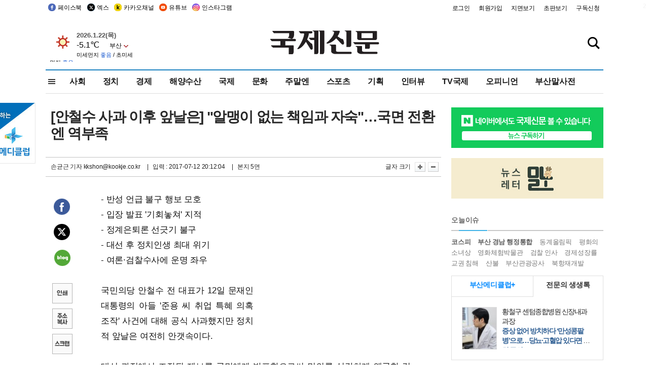

--- FILE ---
content_type: text/html
request_url: http://www.kookje.co.kr/news2011/asp/newsbody.asp?code=0100&key=20170713.22005201059
body_size: 78927
content:
<!DOCTYPE HTML PUBLIC "-//W3C//DTD HTML 4.01 Transitional//EN" "http://www.w3.org/TR/html4/loose.dtd">
<html>
<head>
<meta http-equiv="Content-Type" content="text/html; charset=euc-kr">
<meta http-equiv="Content-Type" content="text/html; charset=euc-kr">
<meta http-equiv="X-UA-Compatible" content="IE=edge,chrome=1">

<script type="text/javascript" src="/jquery/jquery-2.2.3.min.js"></script>
<script type="text/javascript" src="/comm/jquery-migrate-1.1.1.min.js"></script>
<script type="text/javascript" src="/jquery/jquery.cookie.js"></script>
<script type="text/javascript" src="/comm/main.js?v=202005"></script>
<link rel="stylesheet" type="text/css" href="/css/all2021.css?v=2.1" />


<link rel="stylesheet" type="text/css" href="/css/content.css?1016" />

<script>
$(document).ready(function() {
	//전체메뉴
	$(".allmn").click(function(){
		$("#nav_allview").css("display","block");
	});
	$(".aclose").click(function(){
		$("#nav_allview").css("display","none");
	});

});
</script>

<!-- Google tag (gtag.js) -->
<script async src="https://www.googletagmanager.com/gtag/js?id=G-PM54QC8NP5"></script>
<script>
  window.dataLayer = window.dataLayer || [];
  function gtag(){dataLayer.push(arguments);}
  gtag('js', new Date());

  gtag('config', 'G-PM54QC8NP5');
</script>

<meta property="fb:app_id" content="390349274672204"/>
<link rel="stylesheet" type="text/css" href="/css/content.css?v=1.2" />
<script type="text/javascript" src="https://101.livere.co.kr/B/passport/livere8_passport.js" charset="utf-8"></script>
<script src="https://apis.google.com/js/platform.js" async defer>
  {lang: 'ko'}
</script>

<script type="text/javascript">
<!--
function FLsubmit()
{
	var dj = document.forms.news_login
	if(dj.userid.value == "" ){
		alert("아이디를 입력하여 주십시오.")
		dj.userid.focus();
		return;
	}
	if(dj.password.value == "" ){
		alert("암호를 입력하여 주십시오.")
		dj.password.focus();
		return;
	}
	//document.hiddeframe.src='https://www.kookje.co.krkookje/admin/login_check.asp?userid='+dj.userid.value+'&password='+dj.password.value+'&flag=';
	dj.submit();
}
function check()
{
	var df = document.forms.news_commnetInsert
	if (df.comment.value==""){
		alert ("내용을 입력하여 주십시오.");
		df.comment.focus();
	}else if (df.comment.value.length < 10 ){
		alert ("내용은 10자 이상 입력해 주세요.");
		df.comment.focus();
	}else{
		df.submit();
	}
}
//인쇄
function SendPrint(nkey,ncode){
	var pUrl,pWindow;
	pUrl =  "/news2011/asp/news_print.asp?code=" + ncode + "&key=" + nkey;
	pWindow = window.open(pUrl, "winPrint", "left=0,top=0,width=700px,scrollbars=1,resizable=1");
	pWindow.focus();
}
//기사스크랩
function newsScrap(){
	
		alert("로그인 후 이용하여 주십시오.")
		location.href="/kookje/admin/login.asp";
		return;
	
}
function win_YK(filename,winhow) 
{
	
}

function sendTwitter(stitle, surl) { 
	var wp = window.open("https://twitter.com/intent/tweet?text="+encodeURI(stitle)+"&url="+encodeURIComponent(encodeURI(surl)),'twitter',''); 
	if(wp) { 
		wp.focus(); 
	}
} 
/*
function sendTwitter(stitle, surl) { 

	var wp = window.open("http://twitter.com/home?status="+encodeURIComponent(stitle)+" "+encodeURIComponent(surl),'twitter',''); 
	if(wp) { 
		wp.focus(); 
	} 
}*/
 
function sendFaceBook(stitle,surl) { 
	var wp = window.open("http://www.facebook.com/sharer.php?u="+encodeURIComponent(surl)+"&t="+encodeURIComponent(stitle),'facebook', 'width=600px,height=420px'); 
	if(wp) { 
		wp.focus(); 
	} 
} 

function sendNaver() {
	var naver_send_url = encodeURI(encodeURIComponent(_getArticleLink()));
	var naver_send_title = encodeURI(encodeURIComponent(_getArticleTitle()));
	var naver_shareURL = "https://share.naver.com/web/shareView.nhn?url=" + naver_send_url + "&title=" + naver_send_title;
	windowOpen (naver_shareURL, 600, 500, 0, 0, 'yes');
}


$(document).ready(function() {

	$(".fzoom").click(function() { //글자 확대 축소
		var $speech = $(".news_article");
		var currentSize = $speech.css("fontSize");	/* 폰트사이즈를 알아낸다. */
		var lineHeightSize = $speech.css("line-height");	/* line-height를 알아낸다. */
		var num = parseFloat(currentSize, 10);	/* parseFloat()은 숫자가 아니면 숫자가 아니라는 뜻의 NaN을 반환한다. */
		var line = parseFloat(lineHeightSize, 10);
		var unit = currentSize.slice(-2);	/* 끝에서부터 두자리의 문자를 가져온다. */
		var lineunit = lineHeightSize.slice(-2);

		if(this.id == "switcher-large"){
			if (num < 25){
				num += 2;
				line += 2;
			}
		} else if(this.id == "switcher-small") {
			if (num > 12){
				num -= 2;
				line -= 2;
			}
		}

		$speech.css("fontSize", num + unit);
		$speech.css("line-height", line + lineunit);

	});

	//좌측 퀵 공유 메뉴
	$(window).bind('scroll', function () {
			var articleH = $(".news_article").css('height');	
			var num = parseFloat(articleH, 10);
			if ($(window).scrollTop() < num && $(window).scrollTop() > 370) {
					$('.news_share_sns').addClass('fixed');
					$('.news_share_sns').css('top','10px');
			} else {
					$('.news_share_sns').removeClass('fixed');
			}
	});

});
//-->
</script>
<meta name="description" content="- 반성 언급 불구 행보 모호  - 입장 발표 `기회놓쳐` 지적  - 정계은퇴론 선긋기 불구  - 대선 후 정치인생 최대 위기  - 여론·검찰수사에 운명 좌우" />
<meta property="og:title" content="[안철수 사과 이후 앞날은] ˝알맹이 없는 책임과 자숙˝…국면 전환엔 역부족">
<meta property="og:url" content="https://www.kookje.co.kr/news2011/asp/newsbody.asp?code=0100&key=20170713.22005201059">
<meta property="og:image" content="https://www.kookje.co.kr/kookje/images/logo_facebook_thumb.jpg?48">
<meta property="og:site_name" content="국제신문">
<meta property="og:description" content="- 반성 언급 불구 행보 모호  - 입장 발표 `기회놓쳐` 지적  - 정계은퇴론 선긋기 불구  - 대선 후 정치인생 최대 위기  - 여론·검찰수사에 운명 좌우..">
<meta property="og:type" content="article">
<meta name="twitter:card" content="summary_large_image" />
<meta name="twitter:url" content="https://www.kookje.co.kr/news2011/asp/newsbody.asp?code=0100&key=20170713.22005201059" />
<meta name="twitter:title" content="[안철수 사과 이후 앞날은] ˝알맹이 없는 책임과 자숙˝…국면 전환엔 역부족" />
<meta name="twitter:description" content="- 반성 언급 불구 행보 모호  - 입장 발표 `기회놓쳐` 지적  - 정계은퇴론 선긋기 불구  - 대선 후 정치인생 최대 위기  - 여론·검찰수사에 운명 좌우.." />
<meta name="twitter:image:src" content="https://www.kookje.co.kr/kookje/images/logo_twitter_thumb.jpg?48" />
<meta name="twitter:site" content="@busaninews" />
<link rel="canonical" href="https://www.kookje.co.kr/news2011/asp/newsbody.asp?code=0100&key=20170713.22005201059" />


<meta name="news_keywords" content="19대 대선,[안철수 사과 이후 앞날은] ˝알맹이 없는 책임과 자숙˝…국면 전환엔 역부족"/>

<!--헤드 타이틀 표시용-->

<title>[안철수 사과 이후 앞날은] ˝알맹이 없는 책임과 자숙˝…국면 전환엔 역부족 : 국제신문</title>

<script type="text/javascript">

  var _gaq = _gaq || [];
  _gaq.push(['_setAccount', 'UA-20527629-1']);
  _gaq.push(['_trackPageview']);

  (function() {
    var ga = document.createElement('script'); ga.type = 'text/javascript'; ga.async = true;
    ga.src = ('https:' == document.location.protocol ? 'https://ssl' : 'http://www') + '.google-analytics.com/ga.js';
    var s = document.getElementsByTagName('script')[0]; s.parentNode.insertBefore(ga, s);
  })();

</script>

<script type="application/ld+json">
{
	"@context": "http://schema.org",
	"@type": "Person",
	"name": "국제신문 - 부산·울산˙경남의 큰 목소리를 지향합니다.",
	"url": "https://www.kookje.co.kr",
	"sameAs": [
		"https://media.naver.com/press/658",
		"https://www.youtube.com/busannews",
		"https://www.facebook.com/Busannews",
		"https://x.com/busaninews",
		"https://post.naver.com/dkookje",
		"https://www.instagram.com/daily_kookje/"
	]
}
</script> 

<script type="text/javascript" src="//wcs.naver.net/wcslog.js"></script>
<script type="text/javascript">
if(!wcs_add) var wcs_add = {};
wcs_add["wa"] = "ccfb810f6241f";
wcs_do();
</script>

<style type="text/css">
/*내맘의 근교산*/
#sanquickLink { position:fixed;left:60%; bottom:50px; width:246px; height:220px;z-index:9999;}
</style>
</head>

<body>
<div style="position:absolute;right:5px;top:5px;font-size:1em;font-weight:bold;color:#f6f6f6;">2</div>

<div id="skipnav">
<ul>
<li><a href="#wrap">본문 바로가기</a></li>
</ul>
</div>

<div id="header">
<div id="gnb">
	<div class="gnb_left">
		<ul>
		<li><a href="https://www.facebook.com/BUSANNEWS" target="_blank" title="국제신문 페이스북">페이스북</a></li>
		<li><a href="https://twitter.com/busaninews" target="_blank" title="국제신문 트위터">엑스</a></li>
		<li><a href="https://pf.kakao.com/_rhhxmd" target="_blank" title="국제신문 카카오톡채널">카카오채널</a></li>
		<li><a href="https://www.youtube.com/busannews" target="_blank" title="국제신문 유튜브">유튜브</a></li>
		<li><a href="https://www.instagram.com/daily_kookje/" target="_blank" title="국제신문 인스타그램">인스타그램</a></li>
		<!--<li><a href="https://m.post.naver.com/ikookje" target="_blank" title="국제신문 네이버포스트"><img src="/kookje/image_new/sns_np.png" alt="국제신문 네이버포스트" /></a></li>-->
		</ul>
	</div>


	<div class="gnb_right">
	<ul>
	
	<li><a href="https://www.kookje.co.kr/kookje/admin/login.asp">로그인</a></li>
	<li><a href="https://www.kookje.co.kr/kookje/admin/register_new.asp">회원가입</a></li>
	
	<li><a href="http://www.kookje.co.kr/service/pdf/">지면보기</a></li>
	<li><a href="http://epaper.kookje.co.kr/" target="_blank">초판보기</a></li>
	<li><a href="/kookje/marketing_request.asp" target="_blank">구독신청</a></li>
	
	</ul>
	</div>
</div>
<!--gnb-->

	<div id="header_box">

		<div class="tleft">
		<iframe src="https://db.kookje.co.kr/service/weather/weather3.html" width="180" height="70" scrolling="no" frameborder="0"></iframe><!--구글광고 임시 주석처리-->
		
		<!--<a href="/news2011/asp/newsbody.asp?code=0500&key=20210909.99002000000"><img src="/design/bn_econference2021.jpg" alt="지역경제기살리기콘퍼런스생중계보기" class="pdl5"></a>-->
		</div>

		<h1 id="logo">
		
		<a href="/"><img src="/kookje/images/top/logo_w215.png" alt="국제신문"></a>
		
		</h1>

		
		<div class="search-box">  
			<form name="quick_search" method="post" action="https://www.kookje.co.kr/news2011/asp/search.asp" onSubmit="">
			<input type="search" class="search-txt kwd" placeholder="검색어를 입력하세요" name="stitle" maxlength="30" class="kwd" onKeyPress="if (event.KeyCode==13) document.quick_search.submit()">
			<input type="submit" class="search-btn" value="" id="search_ok">
			</form>
		</div>
	</div>
<!--header_box-->

<!--nav-->


<!--
            <li><a href='/news2011/asp/list.asp?code=0600&amp;kwd=국내연예'>국내연예</a></li>
            <li><a href='/news2011/asp/list.asp?code=0600&amp;kwd=해외연예'>해외연예</a></li>
            <li><a href='/news2011/asp/list.asp?code=0550'>영화</a></li> 
            <li><a href='/news2011/asp/list.asp?code=0530'>음악</a></li>
            <li><a href='/news2011/asp/list.asp?code=0600&amp;kwd=볼만한 TV'>볼만한 TV</a></li>
            <li><a href='/news2011/asp/list.asp?code=1900'>만화</a></li>
-->



<div id="menu_nav_line">
<div id="menu_nav">
      <div id="nav_allview">
      <div id="allmenu">
<div class="aclose"><a><img src="/kookje/image_new/allclose.png" style="width:40px;" /></a></div>
<h2>주요메뉴</h2>

<div class="p1all">
	<h3><a href="/">뉴스</a></h3>
	<ul>
		<li><a href="/news2011/asp/list_news.asp?code=00&amp;vHeadTitle=전체기사">전체기사</a></li>
	</ul>
</div>

<div class="p1all">
	<h3><a href="/news2011/asp/sub_main.htm?code=1600&amp;vHeadTitle=주말엔">주말엔</a></h3>
	<ul>
		<li><a href="/news2011/asp/mountain/mountain.asp?code=2200">근교산</a></li>
		<li><a href="/news2011/asp/list.asp?code=0760">맛</a></li>
		<li><a href="/news2011/asp/list.asp?code=0770">여행</a></li>
	</ul>
</div>
<div class="p1all">
	<h3><a href="/news2011/asp/list.asp?code=1700&vHeadTitle=오피니언">오피니언</a></h3>
	<ul>
		<li><a href="/news2011/asp/list.asp?code=1700">최신칼럼</a></li>
		<li><a href="/news2011/asp/list.asp?code=1710">사설</a></li>
		<li><a href="/news2011/asp/list.asp?code=1740">도청도설</a></li>
		<li><a href="/news2011/asp/list.asp?code=1720&amp;clss_cd=021013">국제칼럼</a></li>
		<li><a href="/news2011/asp/list.asp?code=1750">데스크시각</a></li>
		<!--<li><a href="/news2011/asp/list.asp?code=1720&amp;clss_cd=0229">외부칼럼</a></li>-->
	</ul>
</div>
<div class="p1all">
<h3><a href="/news2011/asp/video.asp?code=1000">포토·동영상</a></h3>
<ul>
								<li><a href="/news2011/asp/video.asp?code=1000">동영상종합</a></li>
								<li><a href="/news2011/asp/list.asp?code=0900">포토종합</a></li>
</ul>
</div>

<div class="p1all">
<h3>게시판</h3>
<ul>
								<li><a href="/news2011/asp/list.asp?code=1800">알림 · 사고</a></li>
								<li><a href="/bbs/board_list_2.asp?board_no=1">독자투고</a></li>
								<li><a href="/bbs/board_list_2.asp?board_no=2">독자제보</a></li>
</ul>
</div>

<div class="p1all">
<h3><a href="/kookje/ceo_message.asp" target="_blank">회사소개</a></h3>
<ul>                  
								<li><a href="/kookje/marketing_request.asp" target="_blank">구독신청</a></li>
								<li><a href="/kookje/cor_formation.asp" target="_blank">전화안내</a></li>
								<li><a href="/kookje/support/support3.htm" target="_blank">광고안내</a></li>
</ul>
</div>




</div>
<!--allmenu-->
      </div><!--nav e-->
<a><span class="allmn"></span></a>

<ul class="news_menu">
	<li><a href="/news2011/asp/sub_main.htm?code=0300&vHeadTitle=사회">사회</a></li>
	<li><a href="/news2011/asp/sub_main.htm?code=0100&vHeadTitle=정치">정치</a>
		<!--
		<div class="dep2">
			<div class="d2">
			  <ul>
				<li><a href="/news2011/asp/sub_main.htm?code=0400&vHeadTitle=국제">국제</a></li>
			  </ul>
			</div>
		</div>-->	
	</li>
	<li><a href="/news2011/asp/sub_main.htm?code=0200&vHeadTitle=경제">경제</a></li>
	<li><a href="/news2011/asp/sub_main.htm?code=0270&vHeadTitle=해양수산">해양수산</a></li>
	<li><a href="/news2011/asp/sub_main.htm?code=0400&vHeadTitle=국제">국제</a></li>
	<li><a href="/news2011/asp/sub_main.htm?code=0500&vHeadTitle=문화">문화</a></li>
	<li><a href="/news2011/asp/sub_main.htm?code=1600&vHeadTitle=주말엔">주말엔</a>
		<div class="dep2">
			<div class="d2">
			  <ul>
				<li><a href='/news2011/asp/mountain/mountain.asp?code=2200'>근교산</a></li>
			  </ul>
			</div>
		</div>
	</li>
	<li><a href="/news2011/asp/sub_main.htm?code=0600&vHeadTitle=스포츠">스포츠</a></li>
	<li><a href="/news2011/asp/series.htm">기획</a></li>
	<li><a href="/news2011/asp/list.asp?kwd=%C0%CE%C5%CD%BA%E4">인터뷰</a></li>
	<li><a  href='/news2011/asp/video.asp?code=1000'>TV국제</a>
		<div class="dep2">
			<div class="d2">
			  <ul>
				<li><a href="https://www.youtube.com/user/kookjenews" target="_blank">비디토리</a></li>
				<li><a href="https://www.youtube.com/user/busannews" target="_blank">국제유튜브</a></li>
			  </ul>
			</div>
		</div>
	</li>
	<li><!--<li class="prm">--><a href="/news2011/asp/list.asp?code=1700">오피니언</a></li>
	<li><!--<li class="prm">--><a href="/page/busanmal/"  target="_blank">부산말사전</a></li>
	<!--<li><a href="/news2011/asp/list.asp?st=asc&clss_cd=132101"><span class="space_normal">다큐멘터리 ‘청년’</span></a></li>-->
	<!--<li><a href="/news2011/asp/list.asp?st=asc&clss_cd=152209"><span class="space_normal" style="color:tomato">죽어도 자이언츠</span></a></li>-->
</ul>


<div class="dep3 "><div class="d3">
              <ul class='subNav02 '>
                <li><a href='/news2011/asp/list.asp?code=0100'>전체기사</a></li>
                <li><a href='/news2011/asp/list.asp?code=0110'>대통령실</a></li>
                <li><a href='/news2011/asp/list.asp?code=0120'>국회/정당</a></li>
                <li><a href='/news2011/asp/list.asp?code=0130'>남북한</a></li>
                <li><a href='/news2011/asp/list.asp?code=0140'>선거</a></li>
                <li><a href='/news2011/asp/list.asp?code=0150'>지방정치</a></li>
                <li><a href='/news2011/asp/list.asp?code=0160'>국방</a></li>
                <li><a href='/news2011/asp/list.asp?code=0170'>정책</a></li>
                <li><a href='/news2011/asp/list.asp?code=0180'>외교</a></li>
              </ul>

              <ul class='subNav02'>
                <li><a href='/news2011/asp/list.asp?code=0200'>전체기사</a></li>
                <li><a href='/news2011/asp/list.asp?code=0210'>부동산</a></li>
                <li><a href='/news2011/asp/list.asp?code=0220'>증권/금융/보험</a></li>
                <li><a href='/news2011/asp/list.asp?code=0230'>쇼핑/유통</a></li>
                <li><a href='/news2011/asp/list.asp?code=0240'>기업/창업</a></li>
                <li><a href='/news2011/asp/list.asp?code=0250'>구인구직</a></li>
                <li><a href='/news2011/asp/list.asp?code=0260'>복권</a></li>
                <li><a href='/news2011/asp/list.asp?code=0270'>해양수산</a></li>
                <li><a href='/news2011/asp/list.asp?code=0280'>자동차</a></li>
                <li><a href='/news2011/asp/list.asp?code=0281'>항공</a></li>
                <li><a href='/news2011/asp/list.asp?code=0290'>조세</a></li>
                <li><a href='/news2011/asp/list.asp?code=0231'>통상/무역</a></li>
                <li><a href='/news2011/asp/list.asp?code=0291'>정책</a></li>
                <!--<li><a href='/news2011/asp/list.asp?code=0291'>전시/컨벤션</a></li>
                <li><a href='/news2011/asp/list.asp?code=0292'>관광</a></li>-->
              </ul>

              <ul class='subNav02'>
                <li><a href='/news2011/asp/list.asp?code=0300'>전체기사</a></li>
                <li><a href='/news2011/asp/list.asp?code=0310'>사건사고</a></li>
                <li><a href='/news2011/asp/list.asp?code=0320'>교육</a></li>
                <li><a href='/news2011/asp/list.asp?code=0330'>보건/복지</a></li>
                <li><a href='/news2011/asp/list.asp?code=0340'>환경</a></li>
                <li><a href='/news2011/asp/list.asp?code=0350'>교통</a></li>
                <li><a href='/news2011/asp/list.asp?code=0360'>날씨</a></li>
                <li><a href='/news2011/asp/list.asp?code=0370'>법조</a></li>
                <li><a href='/news2011/asp/list.asp?code=0380'>노동</a></li>
                <li><a href='/news2011/asp/list.asp?code=0390'>행정</a></li>
                <li><a href='/news2011/asp/list.asp?code=0321'>미디어</a></li>
              </ul> 

              <ul class='subNav02'>
                <li><a href='/news2011/asp/list.asp?code=0400'>전체기사</a></li>
                <li><a href='/news2011/asp/list.asp?code=0410'>미국</a></li>
                <li><a href='/news2011/asp/list.asp?code=0420'>일본</a></li>
                <li><a href='/news2011/asp/list.asp?code=0430'>중국</a></li>
                <!--<li><a href='/news2011/asp/list.asp?code=0440'>해외토픽</a></li>-->
                <li><a href='/news2011/asp/list.asp?code=0450'>중동</a></li>
                <li><a href='/news2011/asp/list.asp?code=0460'>유럽</a></li>
                <li><a href='/news2011/asp/list.asp?code=0499'>기타</a></li>
              </ul> 

              <ul class='subNav02'>
                <li><a href='/news2011/asp/list.asp?code=0500'>전체기사</a></li>
                <li><a href='/news2011/asp/list.asp?code=0510'>미술</a></li>
                <li><a href='/news2011/asp/list.asp?code=0520'>책/문학</a></li>
                <li><a href='/news2011/asp/list.asp?code=0530'>음악/음반/공연</a></li>
                <li><a href='/news2011/asp/list.asp?code=0540'>연예</a></li>
                <li><a href='/news2011/asp/list.asp?code=0550'>영화/방송</a></li>
                <li><a href='/news2011/asp/list.asp?code=0560'>문화재</a></li>
                <li><a href='/news2011/asp/list.asp?code=0570'>종교</a></li>
                <li><a href='/news2011/asp/list.asp?code=0580'>바둑</a></li>
                <li><a href='/news2011/asp/list.asp?code=0590'>전시</a></li>
                <li><a href='/news2011/asp/list.asp?code=1900'>만화</a></li>
              </ul>

              <ul class='subNav02'>
                <li><a href='/news2011/asp/list.asp?code=0700'>전체기사</a></li>
                <li><a href='/news2011/asp/list.asp?code=0710'>건강정보</a></li>
                <li><a href='/news2011/asp/list.asp?code=0720'>여성생활</a></li>
                <li><a href='/news2011/asp/list.asp?code=0730'>스타일</a></li>
                <li><a href='/news2011/asp/list.asp?code=0740'>트렌드</a></li>
                <li><a href='/news2011/asp/list.asp?code=0750'>게임</a></li>      
                <li><a href='/news2011/asp/list.asp?code=0760'>맛집</a></li>
                <li><a href='/news2011/asp/list.asp?code=0770'>레저여행</a></li>
              </ul> 

              <ul class='subNav02'>
                <li><a href='/news2011/asp/list.asp?code=0800'>전체기사</a></li>
                <li><a href='/news2011/asp/list.asp?code=0820'>환경</a></li>
                <li><a href='/news2011/asp/list.asp?code=0830'>과학</a></li>
                <li><a href='/news2011/asp/list.asp?code=0840'>IT</a></li>
              </ul> 

              <ul class='subNav02'>
                <li><a href='/news2011/asp/list.asp?code=2200'>전체기사</a></li>
                <li><a href='/news2011/asp/list.asp?code=2210'>부산</a></li>
                <li><a href='/news2011/asp/list.asp?code=222'>경남</a></li>
                <li><a href='/news2011/asp/list.asp?code=2230'>대구경북</a></li>
                <li><a href='/news2011/asp/list.asp?code=2240'>비영남권</a></li>
                <li><a href='/bbs/board_list_2.asp?board_no=23'>산행후기</a></li>
                <li><a href='/bbs/board_list_2.asp?board_no=26'>산행사진</a></li>
                <li><a href='/bbs/board_list_2.asp?board_no=25'>산행안내</a></li>
                <li><a href='/bbs/board_list_2.asp?board_no=27'>자유게시판</a></li>
              </ul>     

              <ul class='subNav02'>
                <li><a href='/news2011/asp/list.asp?code=1720&amp;clss_cd=0229'>강동진 칼럼</a></li>
                <li><a href='/news2011/asp/list.asp?code=1720&amp;clss_cd=021041'>이지훈 칼럼</a></li>
                <li><a href='/news2011/asp/list.asp?code=1720&amp;clss_cd=021044'>김정현 칼럼</a></li>
                <li><a href='/news2011/asp/list.asp?code=1720&amp;clss_cd=021045'>강명관 칼럼</a></li>
              </ul> 

              <ul class='subNav02 '>
                <li><a href='/news2011/asp/list.asp?code=1700'>전체기사</a></li>
                <li><a href='/news2011/asp/list.asp?code=1710'>사설</a></li>
                <li><a href='/news2011/asp/list.asp?code=1720&amp;clss_cd=021013'>국제칼럼</a></li>
                <li><a href="/news2011/asp/list.asp?code=1720&amp;clss_cd=021037">뉴스와 현장</a></li>
                <!--<li><a href='/news2011/asp/list.asp?code=1720'>칼럼</a></li>-->
                <!--<li><a href='/news2011/asp/list.asp?code=1730'>시론</a></li>-->
                <li><a href='/news2011/asp/list.asp?code=1740'>도청도설</a></li>
                <li><a href='/news2011/asp/list.asp?code=1750'>데스크시각</a></li>
                <li><a href='/news2011/asp/list.asp?code=1760'>기자수첩</a></li>
                <li><a href='/news2011/asp/list.asp?code=1730'>기명칼럼</a></li>
                <li><a href='/news2011/asp/list.asp?code=1790'>칼럼</a></li>
                <li><a href='/news2011/asp/list.asp?code=1770'>독자권익위원회</a></li>
                <!--<li><a href='/news2011/asp/list.asp?code=1780'>제언</a></li>-->
              </ul>

              <ul class='subNav02'>
                <li><a href='/news2011/asp/list.asp?code=0850'>전체보기</a></li>
                <li><a href='/bbs/item_list_2.asp?board_no=ITEM'>주제토론방</a></li>
                <li><a href='/bbs/board_list_2.asp?board_no=28'>자유게시판</a></li>
                <li><a href='/bbs/board_list_2.asp?board_no=30'>공지사항</a></li>
                <li><a href='/bbs/board_list_2.asp?board_no=31'>활동현황</a></li>
              </ul>   

              <ul class='subNav02'>
                <li><a href='/news2011/asp/list.asp?code=1700'>전체기사</a></li>
                <li><a href='/news2011/asp/list.asp?code=1790'>기고</a></li>
                <li><a href='/news2011/asp/list.asp?code=1720&amp;clss_cd=0229'>세상읽기</a></li>
				<li><a href='/news2011/asp/list.asp?code=1720&amp;clss_cd=0234'>해양수산칼럼</a></li>
                <li><a href='/news2011/asp/list.asp?code=1720&amp;clss_cd=021079'>메디칼럼</a></li>
                <li><a href='/news2011/asp/list.asp?code=1720&amp;clss_cd=021017'>과학에세이</a></li>
                <li><a href='/news2011/asp/list.asp?code=1720&amp;clss_cd=0230'>감성터치</a></li>
				<li><a href='/news2011/asp/list.asp?code=1720&amp;clss_cd=021056'>최태호의 와인 한 잔</a></li>
				<li><a href='/news2011/asp/list.asp?code=1720&amp;clss_cd=021054'>박상현의 끼니</a></li>
				<li><a href='/news2011/asp/list.asp?code=1720&amp;clss_cd=021057'>황정수의 그림산책</a></li>
				<li><a href='/news2011/asp/list.asp?code=1720&amp;clss_cd=021053'>김지윤의 우리음악 이야기</a></li>
				<li><a href='/news2011/asp/list.asp?code=1720&amp;clss_cd=0236'>화요경제 항산항심</a></li>
                <li><a href='/news2011/asp/list.asp?code=1720&amp;clss_cd=021027'>CEO칼럼</a></li>
                <li><a href='/news2011/asp/list.asp?code=1720&amp;clss_cd=0219'>아침숲길</a></li>
                <li><a href='/news2011/asp/list.asp?code=1720&amp;clss_cd=0228'>인문학칼럼</a></li>
				<li><a href='/news2011/asp/list.asp?code=1720&amp;clss_cd=0233'>청년의 소리</a></li>
<!--<li><a href='/news2011/asp/list.asp?code=1720&amp;clss_cd=021033'>기명칼럼</a></li>-->
<!--<li><a href='/news2011/asp/list.asp?code=1720&amp;clss_cd=0231'>스포츠에세이</a></li>-->
<!--<li><a href='/news2011/asp/list.asp?code=1720&amp;clss_cd=0235'>생활과 법률</a></li>-->
<!--<li><a href='/news2011/asp/list.asp?code=1720&amp;clss_cd=021058'>조영석의 음악이야기</a></li>-->

              </ul> 

              <div class="tab listnews_tab ">
                <a href="/news2011/asp/list.asp?code=1720&amp;clss_cd=021037"><button class="tablinks">뉴스와 현장</button></a>
                <a href="/news2011/asp/list.asp?code=1720&amp;clss_cd=021001"><button class="tablinks">기자수첩</button></a>
              </div>

              <div class="tab listnews_tab ">
                <a href="/news2011/asp/list.asp?code=1720&amp;clss_cd=0227"><button class="tablinks">옴부즈맨칼럼</button></a>
                <a href="/news2011/asp/list.asp?code=1770"><button class="tablinks">독자권익위원회</button></a>
              </div>

				<!--게시판 탭-->
              <div class="tab listnews_tab ">
			  	
              </div>
			  <!--게시판 탭-->

</div></div>


</div>
</div>
<!--menu_nav-->



</div>
<!--header-->



<div id="wrap"> <!-- wrapper s--> 


<!--<style>
#e64bnr p{width:120px;height:130px;overflow:hidden;overflow:hidden;margin-bottom:5px}
</style>-->
<div class="flow_wrap2">



<div id="flow_banner_left" style="position:absolute;width:160px;left:-180px; top:10px;text-align:right;">

<a href="http://www.busanmedi.com" target="_blank"><img src="/design/busanmedi.jpg" width="160px" height="120px" style="padding:10px 0" alt="부산메디클럽"></a>


</div>


<div id="flow_banner_right" style="position:absolute;left:1120px; top:10px;">

<!--<p style="margin-bottom:5px">

</p>-->

</div>

</div>
  <div id="Contents">  <!-- Contents s-->
	<!---------------->
	<!-- topArea s-->
	<!---------------->
	<div id="topArea">  <!-- topArea s-->
		<!---------------->

		<!-- leftArea s-->
		<div class="leftArea">  <!-- leftArea s-->

			<div id="news_topArea"> <!-- news_topArea s -->
				<div class="news_title">
<h1>[안철수 사과 이후 앞날은] &quot;알맹이 없는 책임과 자숙&quot;…국면 전환엔 역부족</h1>
</div>
<div class="news_reporterDate left">
	<ul>
		<li class="f_news_repoter" id="reporter_"> <a href='/kookje/admin/gija_info.asp?gijaid=kkshon'>손균근 기자</a> kkshon@kookje.co.kr</li>
		<li><span class="f_news_date">&nbsp;|&nbsp;&nbsp; 입력 : 2017-07-12 20:12:04</span></li>
<li class="f_news_myeon">&nbsp;|&nbsp;&nbsp; 본지 5면</li>
	</ul>
</div>

				<div class="news_snsPrint">
					<ul class="news_print right">
						<li>글자 크기&nbsp;</li><li class="news_font"><img src="/kookje/images/btn_news_fontL.gif" border="0" alt="글씨 크게" class="fzoom" id="switcher-large"></li>
						<li class="news_font"><img src="/kookje/images/btn_news_fontS.gif" border="0" alt="글씨 작게" class="fzoom" id="switcher-small"></li>
					</ul>
				</div>
			</div><!-- news_topArea e -->

			
			<!--
			<div id="submenu_title">
				<div class="submenu_title_top"><span class="left">정치</span><span class="submenu_depth right">뉴스 &gt; <strong>정치</strong></span></div>
				<div class="submenu_title_bottom"></div>
			</div>-->
			

			<div id="submenu_blank">  <!-- submenu_blank s-->
			</div> <!-- submenu_blank e -->

			
				<div id="news_textArea">

		
		<div class="news_share">
        <ul class="news_share_sns">
						<li><a href="javascript:sendFaceBook('[안철수 사과 이후 앞날은] ˝알맹이 없는 책임과 자숙˝…국면 전환엔 역부족','https://www.kookje.co.kr/news2011/asp/newsbody.asp?code=0100&amp;key=20170713.22005201059');" class="share_fb">페이스북 공유</a></li>
						<li><a href="javascript:sendTwitter('[안철수 사과 이후 앞날은] ˝알맹이 없는 책임과 자숙˝…국면 전환엔 역부족','https://www.kookje.co.kr/news2011/asp/newsbody.asp?code=0100&amp;key=20170713.22005201059');" class="share_tw">트위터 공유</a></li>
						<li><a href="javascript:sendNaver()" class="share_naver">네이버 공유</a></li>
						<li><a href="javascript:SendPrint('20170713.22005201059','0100');" class="share_print">인쇄</a></li>
						<li><a href="javascript:copy_trackback('https://www.kookje.co.kr/news2011/asp/newsbody.asp?code=0100&key=20170713.22005201059');" class="share_url">기사 주소 복사</a><input type="hidden" id="url_copy" value="http://www.kookje.co.kr/news2011/asp/newsbody.asp?code=0100&amp;key=20170713.22005201059"><!-- 기사주소복사용 주소 --></li>
						<li><a href="javascript:newsScrap();" class="share_clip">스크랩</a></li>						
        </ul>
    </div>

				<div class="news_article">
				<div style="float:right;width:300px;height:255px;margin-left:10px;">
<div style="float:right;position:relative;width:300px;height:250px;">
<script async src="https://pagead2.googlesyndication.com/pagead/js/adsbygoogle.js?client=ca-pub-5306000737854769" 
     crossorigin="anonymous"></script>
<!-- 300x250, 작성됨 10. 2. 28 -->
<ins class="adsbygoogle"
     style="display:inline-block;width:300px;height:250px"
     data-ad-client="ca-pub-5306000737854769"
     data-ad-slot="3834944788"></ins>
<script>
     (adsbygoogle = window.adsbygoogle || []).push({});
</script>
</div>
</div>
- 반성 언급 불구 행보 모호<br>- 입장 발표 '기회놓쳐' 지적<br>- 정계은퇴론 선긋기 불구<br>- 대선 후 정치인생 최대 위기<br>- 여론·검찰수사에 운명 좌우<br><br>국민의당 안철수 전 대표가 12일 문재인 대통령의 아들 '준용 씨 취업 특혜 의혹 조작' 사건에 대해 공식 사과했지만 정치적 앞날은 여전히 안갯속이다. <br><br>대선 과정에서 조작된 제보를 국민에게 발표함으로써 민의를 심각하게 왜곡한 것은 민주주의의 근간을 훼손한 것이라는 비판 여론을 단순한 사과로 돌파할 수 있느냐는 회의적 시각이 강하다. 또 대국민 입장 발표가 너무 늦었다는 비판도 있다. 더불어민주당은 국민의당 박주선 비대위원장이 대국민 사과를 한 지 16일 만에 안 전 대표가 입장을 발표한 데 대해 '만시지탄'이라고 지적했다.<br><br>안 전 대표의 이날 입장발표는 국민과 당사자(문 대통령과 준용 씨)에 대한 사과와 함께 당의 진상 규명에 대한 협조가 뼈대를 이뤘다. 여기에 이번 사태에 대한 책임을 지는 방식으로 '반성과 성찰의 시간'을 갖겠다고 밝혔다.<br><br>하지만 정계 은퇴나 제보 조작 인지 가능성에 대해서는 분명히 선을 그었다. 오히려 "당을 위해서 무엇을 해야 할지 고민하겠다"며 정치적 역할을 통해 책임지는 방식에 무게를 뒀다. <br><br>그는 한발 더 나아가 "다당 체제가 유지될 수 있도록 해달라. 국민의당에게 다시 한번 기회를 달라"고 호소했다. <br><br>안 전 대표는 제보 조작 사전 인지 가능성에 대해서는 "(조작된 제보로 기자회견이 있었을 때) 뚜벅이 유세 중이었다"며 강하게 부인했다. 민주당이 '머리 자르기'라며 국민의당 지도부의 관련 의혹을 제기하는 데 대해 차단막을 친 것이다.<br><br>안 전 대표로서는 제보 조작을 알았을 것이라는 의혹이 계속되는 상황에서 정계 은퇴 선언을 할 경우 자신에 대한 관련 의혹을 시인하는 모양새가 될 수 있다는 점에서 '반성과 자숙'이라는 선을 넘어서기 어려웠을 것이라는 분석도 가능하다. 대선 패배 이후 '후일을 도모하겠다'는 뜻을 밝힌 상황에서 정계 은퇴는 당과 지지자에게 오히려 '무책임'으로 비춰질 수 있다는 점도 작용한 것으로 풀이된다.<br><br>하지만 여당은 제보 조작 혐의로 구속된 이준서 전 최고위원이 안 전 대표가 직접 영입한 측근 인사라는 점에서 이 전 최고위원을 넘어서는 당의 고위 인사들이 개입됐을 가능성이 크다는 시각을 거두지 않고 있다.<br><br>이에 따라 안 전 대표의 정치적 운명은 여론과 검찰 수사 결과라는 두 가지 요소에 따라 결정될 것으로 보인다.<br><br>먼저 안 전 대표가 사과와 자숙을 통해 책임지겠다는 것에 대해 여론이 '충분한 수준'으로 수용하느냐는 것이다. 사안의 중대성과 파장을 고려할 때 안 전 대표의 뒤늦은 사과에 대해 우호적인 여론을 기대하기 힘든 게 현실이다.<br><br>또 이 전 최고위원에 대한 추가 수사에서 당 최고 지도부 연루 사실이 드러나면 안 전 대표는 물론 국민의당 자체가 존립 위기를 맞게 될 것이라는 전망이다. <br><br> 손균근 기자 kkshon@kookje.co.kr
				</div>
				<div class="pdt20">ⓒ국제신문(www.kookje.co.kr), 무단 전재 및 재배포 금지</div>
				<div class="pdt20">▶<a href="https://www.facebook.com/Busannews/" target="_blank">[국제신문 페이스북]</a> <a href="https://www.instagram.com/daily_kookje/" target="_blank">[국제신문 인스타그램]</a></div>

				<div class="pdt20"><a href="/contents/" target="_blank"><img src="/kookje/images/contents/what.jpg?v=1" alt="국제신문 뉴스레터"></a></div>

				<div id="news_relGisa"> <!-- news_relGisa s -->
	<div class="news_relGisa_title">
		<p class="relGisa_title left f_news_relGisa_title">
			관련<span class="fOrange">기사</span>
		</p>
		<ul class="relGisa_title2 left">
			<li class="f_news_relGisa_titleR"><a href="/news2011/asp/list.asp?kwd=19%B4%EB+%B4%EB%BC%B1" class="f_news_relGisa_titleR">19대 대선</a></li>
		</ul>
	</div>
	<div class="news_relGisa_link">
		<ul>
			<li class="icon_relgisalist1 ellipsis"><a href="/news2011/asp/newsbody.asp?code=0100&amp;key=20170902.22004000203" class="f_news_relGisa_link">“안철수, 정책철학 없어 대선패배”</a></li>
			<li class="icon_relgisalist1 ellipsis"><a href="/news2011/asp/newsbody.asp?code=0100&amp;key=20170831.22005013488" class="f_news_relGisa_link">국민의당 대선보고서 전문 공개…안철수 ‘패배 책임론’ 정면돌파</a></li>
			<li class="icon_relgisalist1 ellipsis"><a href="/news2011/asp/newsbody.asp?code=0100&amp;key=20170801.33004007785" class="f_news_relGisa_link">‘최악 면한’ 국민의당 대국민사과</a></li>
			<li class="icon_relgisalist1 ellipsis"><a href="/news2011/asp/newsbody.asp?code=0300&amp;key=20170801.33004007685" class="f_news_relGisa_link">“제보조작, 윗선 개입 증거없다”…김성호·김인원 기소</a></li>
			<li class="icon_relgisalist1 ellipsis"><a href="/news2011/asp/newsbody.asp?code=0900&amp;key=20170801.33001007868" class="f_news_relGisa_link">고개 숙인 안철수</a></li>
			<li class="icon_relgisalist1 ellipsis"><a href="/news2011/asp/newsbody.asp?code=0100&amp;key=20170713.33001224442" class="f_news_relGisa_link">안철수 뒤늦은 사과 "제보조작 책임질 것"</a></li>
			<li class="icon_relgisalist1 ellipsis"><a href="/news2011/asp/newsbody.asp?code=0100&amp;key=20170711.22004213928" class="f_news_relGisa_link">'문준용 특혜의혹·제보조작' 국민의당, 동시 특검 제안</a></li>
			<li class="icon_relgisalist1 ellipsis"><a href="/news2011/asp/newsbody.asp?code=0100&amp;key=20170710.22004200758" class="f_news_relGisa_link">국민의당 "이준서 영장청구는 납득 어려워"</a></li>
			<li class="icon_relgisalist1 ellipsis"><a href="/news2011/asp/newsbody.asp?code=0100&amp;key=20170701.22004203303" class="f_news_relGisa_link">'제보 조작' 국민의당 지지율 5%로 꼴찌</a></li>
			<li class="icon_relgisalist1 ellipsis"><a href="/news2011/asp/newsbody.asp?code=0100&amp;key=20170630.22005192909" class="f_news_relGisa_link">국민의당 '안철수와 결별' 목소리</a></li>
		</ul>
	</div>
</div><!-- news_relGisa e -->


			<div class="pdt20"><a href="http://newsstand.naver.com/?pcode=332" target="_blank"><img src="/kookje/images/contents/nsnbb2.jpg" alt="국제신문 네이버 뉴스스탠드 구독하기"></a></div>
			<div class="blank_20"></div>

				</div>

			

			
			<!--포토 슬라이드-->


			<!--포토 슬라이드-->
			<!--
			<div id="photo_slide" class="mgt30">
					<h3 class="tit"><a href="/news2011/asp/photo.asp">포토 슬라이드</a></h3>
						<ul class="ps_lst">
						
						</ul>	
			</div>
			-->

			<div id="news_relGisa2"> <!-- news_relGisa2 s -->
			<ul class="left news_list">
<li class="ellipsis"><a href="/news2011/asp/newsbody.asp?code=0200&amp;key=20260123.22001006528" class="f_news_relGisa2_list">■ ‘코스피 불기둥’ 장중 첫 5000 돌파(종합)</a></li>
<li class="ellipsis"><a href="/news2011/asp/newsbody.asp?code=0300&amp;key=20260123.22006006516" class="f_news_relGisa2_list">■ 칼바람에 소방호스도 꽁꽁…기장 산불 14시간 만에 진화(종합)</a></li>
<li class="ellipsis"><a href="/news2011/asp/newsbody.asp?code=0300&amp;key=20260123.22006006514" class="f_news_relGisa2_list">■ 응급실 뺑뺑이 막을 외상거점병원 지정…부산시 대응책 마련</a></li>
<li class="ellipsis"><a href="/news2011/asp/newsbody.asp?code=0300&amp;key=20260123.22008006512" class="f_news_relGisa2_list">■ 양산 소녀상 철거집회에 맞불…법원 “사회 통념상 정당” 무죄</a></li>
<li class="ellipsis"><a href="/news2011/asp/newsbody.asp?code=0200&amp;key=20260123.22010006506" class="f_news_relGisa2_list">■ 이제 ‘엄카’ 안 써도 된다…미성년자 신용카드 발급 가능</a></li>
<li class="ellipsis"><a href="/news2011/asp/newsbody.asp?code=0100&amp;key=20260122.22001006142" class="f_news_relGisa2_list">■ 李 “행정통합 전폭 지원”…머뭇대면 과실 놓친다(종합)</a></li>
<li class="ellipsis"><a href="/news2011/asp/newsbody.asp?code=0300&amp;key=20260122.22006006128" class="f_news_relGisa2_list">■ 월급 143만 원 넘으면 탈락…문턱 높은 청년 월세지원</a></li>
<li class="ellipsis"><a href="/news2011/asp/newsbody.asp?code=0300&amp;key=20260122.22006006121" class="f_news_relGisa2_list">■ 최저임금 보완 ‘생활임금’ 부산 강서·금정구 올해도 패스</a></li>
<li class="ellipsis"><a href="/news2011/asp/newsbody.asp?code=0300&amp;key=20260122.22006006120" class="f_news_relGisa2_list">■ 출소하자마자 아내 때린 BJ 징역 7년형</a></li>
</ul>


			</div><!-- news_relGisa2 e -->

			 <!-- news_photoArea s -->
			 <div id="news_photoArea">
<div id='Set01'>
	<dl class="left">
		<dt><a href="/news2011/asp/newsbody.asp?code=0300&amp;key=20260123.22006006513"><img src="http://db.kookje.co.kr/news2000/photo/2026/0123/S20260123.22006006513i1.jpg" border="0" alt="" class="photo_view"></a></dt>
		<dd class="ellipsis2"><a href="/news2011/asp/newsbody.asp?code=0300&amp;key=20260123.22006006513" class="f_main_photonews">조폭에 前 국가대표까지…2조 규모 기업형 도박 덜미</a></dd>
	</dl>
	<dl class="left">
		<dt><a href="/news2011/asp/newsbody.asp?code=0400&amp;key=20260123.22004006511"><img src="http://db.kookje.co.kr/news2000/photo/2026/0123/S20260123.22004006511i1.jpg" border="0" alt="" class="photo_view"></a></dt>
		<dd class="ellipsis2"><a href="/news2011/asp/newsbody.asp?code=0400&amp;key=20260123.22004006511" class="f_main_photonews">한 발 뺀 트럼프 ‘그린란드 관세’ 철회</a></dd>
	</dl>
	<dl class="left">
		<dt><a href="/news2011/asp/newsbody.asp?code=0200&amp;key=20260123.22010006357"><img src="http://db.kookje.co.kr/news2000/photo/2026/0123/S20260123.22010006357i1.jpg" border="0" alt="" class="photo_view"></a></dt>
		<dd class="ellipsis2"><a href="/news2011/asp/newsbody.asp?code=0200&amp;key=20260123.22010006357" class="f_main_photonews">부산서 K-POP 춤·뷰티체험…대만인 선호 관광지 2위 등극</a></dd>
	</dl>
	<dl class="left">
		<dt><a href="/news2011/asp/newsbody.asp?code=0200&amp;key=20260123.22003006509"><img src="http://db.kookje.co.kr/news2000/photo/2026/0123/S20260123.22003006509i1.jpg" border="0" alt="" class="photo_view"></a></dt>
		<dd class="ellipsis2"><a href="/news2011/asp/newsbody.asp?code=0200&amp;key=20260123.22003006509" class="f_main_photonews">46년 만에 시총 50배…‘오뚝이 DNA’로 위기 딛고 우뚝</a></dd>
	</dl>
</div>
<div id='Set02'>
	<dl class="left">
		<dt><a href="/news2011/asp/newsbody.asp?code=0500&amp;key=20260123.22014005895"><img src="http://db.kookje.co.kr/news2000/photo/2026/0123/S20260123.22014005895i1.jpg" border="0" alt="" class="photo_view"></a></dt>
		<dd class="ellipsis2"><a href="/news2011/asp/newsbody.asp?code=0500&amp;key=20260123.22014005895" class="f_main_photonews">“니 내 누군지 아니?”…한 줄 명대사로 돌아본 韓영화 25년</a></dd>
	</dl>
	<dl class="left">
		<dt><a href="/news2011/asp/newsbody.asp?code=0400&amp;key=20260122.22004006127"><img src="http://db.kookje.co.kr/news2000/photo/2026/0122/S20260122.22004006127i1.jpg" border="0" alt="" class="photo_view"></a></dt>
		<dd class="ellipsis2"><a href="/news2011/asp/newsbody.asp?code=0400&amp;key=20260122.22004006127" class="f_main_photonews">“성과 너무 많아” 트럼프 자화자찬…美 자국서도 나토분열 등 우려</a></dd>
	</dl>
	<dl class="left">
		<dt><a href="/news2011/asp/newsbody.asp?code=0300&amp;key=20260122.22004006125"><img src="http://db.kookje.co.kr/news2000/photo/2026/0122/S20260122.22004006125i1.jpg" border="0" alt="" class="photo_view"></a></dt>
		<dd class="ellipsis2"><a href="/news2011/asp/newsbody.asp?code=0300&amp;key=20260122.22004006125" class="f_main_photonews">휘발유값 부산서 제일 비싼 영도 왜?</a></dd>
	</dl>
	<dl class="left">
		<dt><a href="/news2011/asp/newsbody.asp?code=0300&amp;key=20260122.22008006118"><img src="http://db.kookje.co.kr/news2000/photo/2026/0122/S20260122.22008006118i1.jpg" border="0" alt="" class="photo_view"></a></dt>
		<dd class="ellipsis2"><a href="/news2011/asp/newsbody.asp?code=0300&amp;key=20260122.22008006118" class="f_main_photonews">“동남권 광역철도에 김해시청·장유역도”</a></dd>
	</dl>
</div>
<div id='Set03'>
	<dl class="left">
		<dt><a href="/news2011/asp/newsbody.asp?code=1600&amp;key=20260122.22014005862"><img src="http://db.kookje.co.kr/news2000/photo/2026/0122/S20260122.22014005862i1.jpg" border="0" alt="" class="photo_view"></a></dt>
		<dd class="ellipsis2"><a href="/news2011/asp/newsbody.asp?code=1600&amp;key=20260122.22014005862" class="f_main_photonews">로다주의 귀환, 캡틴·토르도 가세…마블 팬 돌아올까</a></dd>
	</dl>
	<dl class="left">
		<dt><a href="/news2011/asp/newsbody.asp?code=1600&amp;key=20260122.22014005821"><img src="http://db.kookje.co.kr/news2000/photo/2026/0122/S20260122.22014005821i1.jpg" border="0" alt="" class="photo_view"></a></dt>
		<dd class="ellipsis2"><a href="/news2011/asp/newsbody.asp?code=1600&amp;key=20260122.22014005821" class="f_main_photonews"> 짐 자무시가 생각하는 가족이란…당신의 가족은 어떠신가요?</a></dd>
	</dl>
	<dl class="left">
		<dt><a href="/news2011/asp/newsbody.asp?code=0200&amp;key=20260121.22001005761"><img src="http://db.kookje.co.kr/news2000/photo/2026/0121/S20260121.22001005761i1.jpg" border="0" alt="" class="photo_view"></a></dt>
		<dd class="ellipsis2"><a href="/news2011/asp/newsbody.asp?code=0200&amp;key=20260121.22001005761" class="f_main_photonews">부산항史 함께한 부산세관 청사, 56년 만에 리모델링</a></dd>
	</dl>
	<dl class="left">
		<dt><a href="/news2011/asp/newsbody.asp?code=0300&amp;key=20260121.22006005760"><img src="http://db.kookje.co.kr/news2000/photo/2026/0121/S20260121.22006005760i1.jpg" border="0" alt="" class="photo_view"></a></dt>
		<dd class="ellipsis2"><a href="/news2011/asp/newsbody.asp?code=0300&amp;key=20260121.22006005760" class="f_main_photonews">부산 물 문제, 정부 팔 걷어…낙동강 녹조 계절관리제 도입</a></dd>
	</dl>
</div>
<div id='Set04'>
	<dl class="left">
		<dt><a href="/news2011/asp/newsbody.asp?code=0200&amp;key=20260121.22004005742"><img src="http://db.kookje.co.kr/news2000/photo/2026/0121/S20260121.22004005742i1.jpg" border="0" alt="" class="photo_view"></a></dt>
		<dd class="ellipsis2"><a href="/news2011/asp/newsbody.asp?code=0200&amp;key=20260121.22004005742" class="f_main_photonews">옛 청구마트 땅 또 유찰…개발업체에 휘둘리는 부산시</a></dd>
	</dl>
	<dl class="left">
		<dt><a href="/news2011/asp/newsbody.asp?code=0400&amp;key=20260121.22004005740"><img src="http://db.kookje.co.kr/news2000/photo/2026/0121/S20260121.22004005740i1.jpg" border="0" alt="" class="photo_view"></a></dt>
		<dd class="ellipsis2"><a href="/news2011/asp/newsbody.asp?code=0400&amp;key=20260121.22004005740" class="f_main_photonews">트럼프 이번엔 “佛와인에 200% 관세”</a></dd>
	</dl>
	<dl class="left">
		<dt><a href="/news2011/asp/newsbody.asp?code=0400&amp;key=20260121.22004005627"><img src="http://db.kookje.co.kr/news2000/photo/2026/0121/S20260121.22004005627i1.jpg" border="0" alt="" class="photo_view"></a></dt>
		<dd class="ellipsis2"><a href="/news2011/asp/newsbody.asp?code=0400&amp;key=20260121.22004005627" class="f_main_photonews">“다카이치, 연정확대 실패·中 관계악화로 중의원 해산”</a></dd>
	</dl>
	<dl class="left">
		<dt><a href="/news2011/asp/newsbody.asp?code=0500&amp;key=20260121.22013005078"><img src="http://db.kookje.co.kr/news2000/photo/2026/0121/S20260121.22013005078i1.jpg" border="0" alt="" class="photo_view"></a></dt>
		<dd class="ellipsis2"><a href="/news2011/asp/newsbody.asp?code=0500&amp;key=20260121.22013005078" class="f_main_photonews">美제도 모순 속 개인 삶 기록자…거장 와이즈먼 작품 4K로 만나요</a></dd>
	</dl>
</div>
</div>
<script type="text/javascript">
<!--
var s_now = new Date() ; 
var s_num = (s_now.getSeconds() % 4)+1;
eval("document.getElementById('Set0'+s_num).style.display='block'");
//-->
</script>


			<!-- news_photoArea e -->

			<!-- 댓글이 나올 위치 -->
			<div id="livereContainer">
<!--라이브리 프리미엄 설치코드 s-->
<div id="lv-container" data-id="kookje" data-uid="NTUxLzEzNjY1LzYxNA==">
<script type="text/javascript">
window.livereOptions ={
refer: 'www.kookje.co.kr/news2011/asp/newsbody.asp?code=0100&amp;key=20170713.22005201059'
};
(function(d,s) {
	var j,e=d.getElementsByTagName(s)[0];
	if (typeof LivereTower === 'function') {return;}
	j=d.createElement(s);
	j.src='https://cdn-city.livere.com/js/embed.dist.js'; 
	j.async=true;
	e.parentNode.insertBefore(j,e);
})(document,'script');
</script>
<noscript>라이브리 댓글 작성을 위해 JavaScript를 활성화해주세요</noscript>
</div>
<!--라이브리 프리미엄 설치 코드 e-->
			</div>


			<div class="blank_20"><!-- 여백 --></div>
		</div> <!-- leftArea e -->
		<!---------------->
		<!---------------->
		<div class="rightArea" style="float:right;">  <!-- rightArea s-->
        
			 <!--include right_sub START -->

<div class="pdt20"><a href="https://media.naver.com/channel/promotion?oid=658" target="_blank"><img src="/design/bn_naver2022.jpg" alt="국제신문 네이버 구독하기"></a></div>

<div class="pdt20"><a href="/contents/" target="_blank"><img src="/design/bn_what300.jpg?v=1" alt="뭐라노 뉴스"></a></div>



<!--include hotissue_main-->
<div id="todayIssue" class="mgt20">  
    <p><span class="f_todayissue_title1">오늘</span><span class="f_todayissue_title2">이슈</span></p>
<ul>
	<li><a href="/news2011/asp/list.asp?kwd=코스피" class="f_todayissueB">코스피</a></li>
	<li><a href="/news2011/asp/list.asp?kwd=부산 경남 행정통합" class="f_todayissueB">부산 경남 행정통합</a></li>
	<li><a href="/news2011/asp/list.asp?kwd=동계올림픽" class="f_todayissue">동계올림픽</a></li>
	<li><a href="/news2011/asp/list.asp?kwd=평화의 소녀상" class="f_todayissue">평화의 소녀상</a></li>
	<li><a href="/news2011/asp/list.asp?kwd=영화체험박물관" class="f_todayissue">영화체험박물관</a></li>
	<li><a href="/news2011/asp/list.asp?kwd=검찰 인사" class="f_todayissue">검찰 인사</a></li>
	<li><a href="/news2011/asp/list.asp?kwd=경제성장률" class="f_todayissue">경제성장률</a></li>
	<li><a href="/news2011/asp/list.asp?kwd=교권 침해" class="f_todayissue">교권 침해</a></li>
	<li><a href="/news2011/asp/list.asp?kwd=산불" class="f_todayissue">산불</a></li>
	<li><a href="/news2011/asp/list.asp?kwd=부산관광공사" class="f_todayissue">부산관광공사</a></li>
	<li><a href="/news2011/asp/list.asp?kwd=북항재개발" class="f_todayissue">북항재개발</a></li>
</ul>


</div>


	<!--메디클럽 s-->

	<style>
	#mediclub{width:298px;height:165px;border:1px solid #dfdfdf;overflow:hidden;font-size:1em;}
	#mediclub .mediclub_top{color:#0089ff; font-weight:bold; margin:0;text-align:center;line-height:2.5em;}
	#mediclub .mlink{display:inline-block; color:#0089ff; font-weight:bold; margin:0;width:160px; height:40px;border-bottom:1px solid #dfdfdf;border-right:1px solid #dfdfdf;}
	#mediclub h3{color:#333; font-weight:bold;display:inline-block;width:137px;height:41px;}
	#mediclub dd {margin:20px 0 0 20px;}
	#mediclub .photo {width:67px;height:82px;border:1px solid #dfdfdf;overflow:hidden;margin-right:10px;}
	#mediclub .photo img {width:67px;}
	#mediclub .text {width:180px;height:80px;overflow:hidden;letter-spacing:-1.5px;line-height:1.4em;}
	#mediclub .tc{color:#326195;}
	</style>
	<script>
	mediNum=0;
	function medi_cycle(){
		mediNum ++
		if (mediNum == '4') mediNum = '0'
		$(".medir").eq(mediNum).show(0);
		//$(".medir").eq(mediNum).fadeIn(100);
		$(".medir").not($(".medir").eq(mediNum)).hide(0);
	}
	setInterval(medi_cycle,3000);//3초
	</script>
				<div id="mediclub">
<div class="mediclub_top">
<a href="http://www.busanmedi.com/" target="_blank"><span class="mlink fleft">부산메디클럽+</span></a>
<a href="http://busanmedi.com/gnuboard4/bbs/board.php?bo_table=borad1" target="_blank"><h3>전문의 생생톡</h3></a>
</div>
				<dl>

					<dd class="medir" style="display:;">
<a href="http://busanmedi.com/gnuboard4/bbs/board.php?bo_table=board3&amp;wr_id=804&amp;page=0&amp;page=0" target="_blank">
<p class="fleft photo"><img src="/news2011/screennews/medi_20250902102540156.jpg"></p>
<p class="fleft text ellipsis4">
구정회 은성의료재단 회장<br />
<strong class="tc">“초고령화는 韓 의료의 거대한 숙제…노인 의료가 주력분야 될 것”</strong><br />
은성의료재단(이하 재단)의 ‘좋은병원들’ 가운데 좋은삼선병원이 올해 개원 30주년을, 좋은강안병원이 개원 20주년을 각각 맞았다. 현재 재단에는 종합병원 5곳,</p></a>
</dd>

<dd class="medir" style="display:none;">
<a href="http://busanmedi.com/gnuboard4/bbs/board.php?bo_table=board3&amp;wr_id=808&amp;page=0&amp;page=0" target="_blank">
<p class="fleft photo"><img src="/news2011/screennews/medi_20250902102408624.jpg"></p>
<p class="fleft text ellipsis4">
황철구 센텀종합병원 신장내과 과장<br />
<strong class="tc">증상 없어 방치하다 ‘만성콩팥병’으로…당뇨·고혈압 있다면 특히 주의</strong><br />
콩팥은 장기 모양이 강낭콩을 닮았다고 해서 붙여진 이름이다. 등 뒤쪽에 좌우 한 쌍으로 있는 콩팥은 기능이 떨어져도 증상이 잘 나타나지 않아 ‘침묵의 장기’로 불</p></a>
</dd>

<dd class="medir" style="display:none;">
<a href="http://busanmedi.com/gnuboard4/bbs/board.php?bo_table=board2&amp;wr_id=408" target="_blank">
<p class="fleft photo"><img src="/news2011/screennews/medi_20240717100401628.jpg"></p>
<p class="fleft text ellipsis4">
김주현 웅진한의원 원장<br />
<strong class="tc">단백질 열풍 속 놓치지 말아야 할 ‘균형’</strong><br />
단백질만 많이 먹으면 건강할까. 요즘 건강을 이야기할 때 빠지지 않는 키워드가 단백질이다. 헬스장을 다니는 젊은 층부터 기초체력을 챙기려는 중·장년층까지 모두 “</p></a>
</dd>

<dd class="medir" style="display:none;">
<a href="http://busanmedi.com/gnuboard4/bbs/board.php?bo_table=board3&amp;wr_id=794&amp;page=0&amp;page=0" target="_blank">
<p class="fleft photo"><img src="/news2011/screennews/medi_20250609090940188.jpg"></p>
<p class="fleft text ellipsis4">
김상효 거인병원 관절클리닉 과장<br />
<strong class="tc">인공관절 수술 연 11만 건…감염·골절 예방 재수술 막아야</strong><br />
70대 A 씨는 10년 전 인공관절 수술을 받았으나, 수술 전 내반슬(오다리) 상태였던 무릎이 수술 후 외반슬(엑스다리)로 변형되는 바람에 제대로 걷지 못했다.</p></a>
</dd>



				</dl>
			</div>


	<!--메디클럽 e-->


<!--
<div class="mgt20">

</div>
-->


<!--include hitlistNews-->
<script type="text/javascript">
function tabHit(evt, cityName) {
  // Declare all variables
  var i, tabcontent, tablinks;

  // Get all elements with class="tabcontent" and hide them
  tabcontent = document.getElementsByClassName("tabcontent");
  for (i = 0; i < tabcontent.length; i++) {
    tabcontent[i].style.display = "none";
  }

  // Get all elements with class="tablinks" and remove the class "active"
  tablinks = document.getElementsByClassName("tablinks");
  for (i = 0; i < tablinks.length; i++) {
    tablinks[i].className = tablinks[i].className.replace(" active", "");
  }

  // Show the current tab, and add an "active" class to the button that opened the tab
  document.getElementById(cityName).style.display = "block";
  evt.currentTarget.className += " active";
}
</script>
<div class="mgt20" style="display:inline-block;"><h3 class="tit" style="font-family:dotun,'malgun gothic'"> &nbsp;많이 본 뉴스<span class="right pdt10"><a href="/news2011/asp/rss.asp?vHeadTitle=RSS"><img src="/kookje/images/rss_go.gif" border="0" alt="RSS"></a></span></h3>
<div class="tab hitnews_tab">
  <button class="tablinks active" onclick="tabHit(event, 'hitlist1')">종합</button>
  <button class="tablinks" onclick="tabHit(event, 'hitlist2')">정치</button>
  <button class="tablinks" onclick="tabHit(event, 'hitlist3')">경제</button>
  <button class="tablinks" onclick="tabHit(event, 'hitlist4')">사회</button>
  <button class="tablinks" onclick="tabHit(event, 'hitlist5')">스포츠</button>
</div>
<div id="hit_news">
<ol id="hitlist1" class="tabcontent" style="display:block;">
<li><span class="num">1</span><a href="/news2011/asp/newsbody.asp?code=0100&amp;key=20260123.22001006527" ><span class="ncon ellipsis2">김경수 “행정통합 먼저 하고 문제 풀자…6월 PK 통합선거 가능”(종합)</span></a></li>
<li><span class="num">2</span><a href="/news2011/asp/newsbody.asp?code=0200&amp;key=20260123.22004006525" ><span class="ncon ellipsis2">“북항 토지·건축 개발절차 통합하자” K-팝 공연장 가속도</span></a></li>
<li><span class="num">3</span><a href="/news2011/asp/newsbody.asp?code=0100&amp;key=20260123.22001006526" ><span class="ncon ellipsis2">정청래, 혁신당에 합당 제안…정계개편 요동? 민주는 발칵(종합)</span></a></li>
<li><span class="num">4</span><a href="/news2011/asp/newsbody.asp?code=0300&amp;key=20260123.22006006516" ><span class="ncon ellipsis2">칼바람에 소방호스도 꽁꽁…기장 산불 14시간 만에 진화(종합)</span></a></li>
<li><span class="num">5</span><a href="/news2011/asp/newsbody.asp?code=0200&amp;key=20260123.22003006509" ><span class="ncon ellipsis2">46년 만에 시총 50배…‘오뚝이 DNA’로 위기 딛고 우뚝</span></a></li>
<li><span class="num">6</span><a href="/news2011/asp/newsbody.asp?code=0200&amp;key=20260123.22010006357" ><span class="ncon ellipsis2">부산서 K-POP 춤·뷰티체험…대만인 선호 관광지 2위 등극</span></a></li>
<li><span class="num">7</span><a href="/news2011/asp/newsbody.asp?code=0300&amp;key=20260123.22006006513" ><span class="ncon ellipsis2">조폭에 前 국가대표까지…2조 규모 기업형 도박 덜미</span></a></li>
<li><span class="num">8</span><a href="/news2011/asp/newsbody.asp?code=0100&amp;key=20260123.22005006382" ><span class="ncon ellipsis2">박근혜 만류에 단식 끝낸 張…쌍특검은 빈손, 범보수는 결집(종합)</span></a></li>
<li><span class="num">9</span><a href="/news2011/asp/newsbody.asp?code=0200&amp;key=20260123.22001006528" ><span class="ncon ellipsis2">‘코스피 불기둥’ 장중 첫 5000 돌파(종합)</span></a></li>
<li><span class="num">10</span><a href="/news2011/asp/newsbody.asp?code=0300&amp;key=20260123.22008006505" ><span class="ncon ellipsis2">‘대장동 항소 포기’ 항명 검사장들 한직에</span></a></li>

</ol>
<ol id="hitlist2" class="tabcontent">
<li><span class="num">1</span><a href="/news2011/asp/newsbody.asp?code=0100&amp;key=20260123.22001006527" ><span class="ncon ellipsis2">김경수 “행정통합 먼저 하고 문제 풀자…6월 PK 통합선거 가능”(종합)</span></a></li>
<li><span class="num">2</span><a href="/news2011/asp/newsbody.asp?code=0100&amp;key=20260123.22001006526" ><span class="ncon ellipsis2">정청래, 혁신당에 합당 제안…정계개편 요동? 민주는 발칵(종합)</span></a></li>
<li><span class="num">3</span><a href="/news2011/asp/newsbody.asp?code=0100&amp;key=20260123.22005006382" ><span class="ncon ellipsis2">박근혜 만류에 단식 끝낸 張…쌍특검은 빈손, 범보수는 결집(종합)</span></a></li>
<li><span class="num">4</span><a href="/news2011/asp/newsbody.asp?code=0100&amp;key=20260123.22005006524" ><span class="ncon ellipsis2">“PK 통합 더 미루면 매년 5조 원씩 손해”(종합)</span></a></li>
<li><span class="num">5</span><a href="/news2011/asp/newsbody.asp?code=0100&amp;key=20260123.22005006523" ><span class="ncon ellipsis2">이혜훈 청문회 23일 개최…국힘 “의혹 낱낱이 파헤치겠다”(종합)</span></a></li>
<li><span class="num">6</span><a href="/news2011/asp/newsbody.asp?code=0100&amp;key=20260122.22005006134" ><span class="ncon ellipsis2">현역 vs 시의원…온천천벨트·원도심 국힘 구청장 공천 경쟁</span></a></li>
<li><span class="num">7</span><a href="/news2011/asp/newsbody.asp?code=0100&amp;key=20260122.22001006142" ><span class="ncon ellipsis2">李 “행정통합 전폭 지원”…머뭇대면 과실 놓친다(종합)</span></a></li>
<li><span class="num">8</span><a href="/news2011/asp/newsbody.asp?code=0100&amp;key=20260122.22003006138" ><span class="ncon ellipsis2">李 “4곳 다 통합한다면 재정 지원 걱정”…PK 속도전 절실(종합)</span></a></li>
<li><span class="num">9</span><a href="/news2011/asp/newsbody.asp?code=0100&amp;key=20260122.99099006281" ><span class="ncon ellipsis2">장동혁 단식 8일째 중단 병원 후송…&quot;더 큰 싸움 위해&quot;</span></a></li>
<li><span class="num">10</span><a href="/news2011/asp/newsbody.asp?code=0100&amp;key=20260122.22005006129" ><span class="ncon ellipsis2">이준석도, 김문수도 張 찾았다…단식 일주일째 ‘범보수 결집’(종합)</span></a></li>

</ol>
<ol id="hitlist3" class="tabcontent">
<li><span class="num">1</span><a href="/news2011/asp/newsbody.asp?code=0200&amp;key=20260123.22004006525" ><span class="ncon ellipsis2">“북항 토지·건축 개발절차 통합하자” K-팝 공연장 가속도</span></a></li>
<li><span class="num">2</span><a href="/news2011/asp/newsbody.asp?code=0200&amp;key=20260123.22003006509" ><span class="ncon ellipsis2">46년 만에 시총 50배…‘오뚝이 DNA’로 위기 딛고 우뚝</span></a></li>
<li><span class="num">3</span><a href="/news2011/asp/newsbody.asp?code=0200&amp;key=20260123.22010006357" ><span class="ncon ellipsis2">부산서 K-POP 춤·뷰티체험…대만인 선호 관광지 2위 등극</span></a></li>
<li><span class="num">4</span><a href="/news2011/asp/newsbody.asp?code=0200&amp;key=20260123.22001006528" ><span class="ncon ellipsis2">‘코스피 불기둥’ 장중 첫 5000 돌파(종합)</span></a></li>
<li><span class="num">5</span><a href="/news2011/asp/newsbody.asp?code=0200&amp;key=20260123.22002006348" ><span class="ncon ellipsis2">[한 손 뉴스] 주식 시가총액 지표 코스피, 1980년 1월 4일 100 기준</span></a></li>
<li><span class="num">6</span><a href="/news2011/asp/newsbody.asp?code=0200&amp;key=20260123.22010006506" ><span class="ncon ellipsis2">이제 ‘엄카’ 안 써도 된다…미성년자 신용카드 발급 가능</span></a></li>
<li><span class="num">7</span><a href="/news2011/asp/newsbody.asp?code=0200&amp;key=20260123.22011005946" ><span class="ncon ellipsis2">[증시와이드] 급등한 증시, 불안한 경제변수</span></a></li>
<li><span class="num">8</span><a href="/news2011/asp/newsbody.asp?code=0200&amp;key=20260123.22011006174" ><span class="ncon ellipsis2">개미 ‘인버스 투심’ 주춤…외인도 국장 상승 베팅</span></a></li>
<li><span class="num">9</span><a href="/news2011/asp/newsbody.asp?code=0200&amp;key=20260123.22003006508" ><span class="ncon ellipsis2">반도체·車·방산株 쏠림 심화…중·소형주 소외 해소해야(종합)</span></a></li>
<li><span class="num">10</span><a href="/news2011/asp/newsbody.asp?code=0200&amp;key=20260123.22010006510" ><span class="ncon ellipsis2">작년 韓 성장률 0.97%…건설투자 부진에 4분기 뒷걸음</span></a></li>

</ol>
<ol id="hitlist4" class="tabcontent">
<li><span class="num">1</span><a href="/news2011/asp/newsbody.asp?code=0300&amp;key=20260123.22006006516" ><span class="ncon ellipsis2">칼바람에 소방호스도 꽁꽁…기장 산불 14시간 만에 진화(종합)</span></a></li>
<li><span class="num">2</span><a href="/news2011/asp/newsbody.asp?code=0300&amp;key=20260123.22006006513" ><span class="ncon ellipsis2">조폭에 前 국가대표까지…2조 규모 기업형 도박 덜미</span></a></li>
<li><span class="num">3</span><a href="/news2011/asp/newsbody.asp?code=0300&amp;key=20260123.22008006505" ><span class="ncon ellipsis2">‘대장동 항소 포기’ 항명 검사장들 한직에</span></a></li>
<li><span class="num">4</span><a href="/news2011/asp/newsbody.asp?code=0300&amp;key=20260123.22006006514" ><span class="ncon ellipsis2">응급실 뺑뺑이 막을 외상거점병원 지정…부산시 대응책 마련</span></a></li>
<li><span class="num">5</span><a href="/news2011/asp/newsbody.asp?code=0300&amp;key=20260123.22008006512" ><span class="ncon ellipsis2">양산 소녀상 철거집회에 맞불…법원 “사회 통념상 정당” 무죄</span></a></li>
<li><span class="num">6</span><a href="/news2011/asp/newsbody.asp?code=0300&amp;key=20260123.22004006521" ><span class="ncon ellipsis2">폭행 등 중대 교권침해, 교육감이 직접 고발 추진</span></a></li>
<li><span class="num">7</span><a href="/news2011/asp/newsbody.asp?code=0300&amp;key=20260123.22016006496" ><span class="ncon ellipsis2">오늘의 날씨- 2026년 1월 23일</span></a></li>
<li><span class="num">8</span><a href="/news2011/asp/newsbody.asp?code=0300&amp;key=20260123.22017006305" ><span class="ncon ellipsis2">“노후 상수도 관리·도시문제 해결에 AI 접목 추진”</span></a></li>
<li><span class="num">9</span><a href="/news2011/asp/newsbody.asp?code=0300&amp;key=20260122.22002006002" ><span class="ncon ellipsis2">교통섬에 화분…부산시 ‘1만개 정원’ 실효성 의문</span></a></li>
<li><span class="num">10</span><a href="/news2011/asp/newsbody.asp?code=0300&amp;key=20260122.22004006125" ><span class="ncon ellipsis2">휘발유값 부산서 제일 비싼 영도 왜?</span></a></li>

</ol>
<ol id="hitlist5" class="tabcontent">
<li><span class="num">1</span><a href="/news2011/asp/newsbody.asp?code=0600&amp;key=20260123.22015006390" ><span class="ncon ellipsis2">마당쇠 정현수·김강현 연봉 125%↑</span></a></li>
<li><span class="num">2</span><a href="/news2011/asp/newsbody.asp?code=0600&amp;key=20260123.22015006364" ><span class="ncon ellipsis2">‘이정후 합류’ 류지현호 천군만마…부상공백 내야도 추가 발탁 검토</span></a></li>
<li><span class="num">3</span><a href="/news2011/asp/newsbody.asp?code=0600&amp;key=20260123.22015006307" ><span class="ncon ellipsis2">강이슬 넘보는 이소희 ‘3점슛 여왕’ 향해 쏜다</span></a></li>
<li><span class="num">4</span><a href="/news2011/asp/newsbody.asp?code=0600&amp;key=20260123.22015006377" ><span class="ncon ellipsis2">동계올림픽 출전 태극전사 71명 “기다려라 밀라노”</span></a></li>
<li><span class="num">5</span><a href="/news2011/asp/newsbody.asp?code=0600&amp;key=20260123.22015006311" ><span class="ncon ellipsis2">홍명보호 월드컵 베이스캠프는 멕시코 과달라하라</span></a></li>
<li><span class="num">6</span><a href="/news2011/asp/newsbody.asp?code=0600&amp;key=20260123.22015006310" ><span class="ncon ellipsis2">챔스 충격패 맨시티 “원정팬 입장권값 돌려드릴게요”</span></a></li>
<li><span class="num">7</span><a href="/news2011/asp/newsbody.asp?code=0600&amp;key=20260122.22015005985" ><span class="ncon ellipsis2">겨울잠 깬 프로야구, 전지훈련 돌입</span></a></li>
<li><span class="num">8</span><a href="/news2011/asp/newsbody.asp?code=0600&amp;key=20260122.22015005971" ><span class="ncon ellipsis2">더 벌어진 격차…日에 ‘韓 참’ 멀었다</span></a></li>
<li><span class="num">9</span><a href="/news2011/asp/newsbody.asp?code=0600&amp;key=20260122.22015005988" ><span class="ncon ellipsis2">올림픽 역사상 첫 두 개의 성화대 “다빈치 작품 착안”</span></a></li>
<li><span class="num">10</span><a href="/news2011/asp/newsbody.asp?code=0600&amp;key=20260122.99099006341" ><span class="ncon ellipsis2">메이저리거 이정후, LA공항서 서류 문제로 일시 구금됐다 풀려나</span></a></li>

</ol>
</div>
</div>



<!--board-->

<div class="k_bbc mgt30">
<h3 class="tit">독자참여 게시판</h3>

<ul>

<li><a href="/bbs/board_list_2.asp?board_no=1"><strong style="color:#000000;">독자투고</strong></a>&nbsp; | &nbsp;<a href="/bbs/board_list_2.asp?board_no=2"><strong style="color:#000000;">기사제보</strong></a></li>

<li><a href="/news2011/asp/list.asp?code=2120" class="f_people_link">인사</a> | <a href="/news2011/asp/list.asp?code=2130" class="f_people_link">모임</a> | <a href="/news2011/asp/list.asp?code=2140" class="f_people_link">개업</a> | <a href="/news2011/asp/list.asp?code=2150" class="f_people_link">결혼</a> | <a href="/news2011/asp/list.asp?code=2160" class="f_people_link">출산</a> | <a href="/news2011/asp/list.asp?code=2170" class="f_people_link">동정</a> | <a href="/news2011/asp/list.asp?code=2180" class="f_people_link">부고</a></li>

<li><a href="/bbs/board_list_2.asp?board_no=25">산행안내</a>&nbsp; | &nbsp;<a href="/bbs/board_list_2.asp?board_no=23">산행후기</a>&nbsp; | &nbsp;<a href="/bbs/board_list_2.asp?board_no=26">산행사진</a></li>

<li><a href="/bbs/leisure_list_2.asp?code=2200"><strong style="color:#72b834;">등산</strong>가이드</a>&nbsp; | &nbsp;<a href="/bbs/leisure_list_2.asp?code=2300"><strong style="color:#33afe2;">낚시</strong>가이드</a></li>

</ul>
</div>

               
<!--include r_kwdlist_code_00-->
<div class=sub_issue>				<!-- right_kwdgisa -->
                <div id="sub_issue"><!-- sub_issue s -->
				<p class="kwd_title"><a href="/news2011/asp/list.asp?kwd=비상계엄" class="f_sub_issue2"><span class="f_red">[이슈]</span> 비상계엄</a></p>
				<p class="photo_view">
					<a href="/news2011/asp/newsbody.asp?code=0300&amp;key=20260122.22001006139"><img src="/news2011/screennews/317_20260122_20260122.22001006139i1.jpg" border="0" alt="法 “12·3계엄은 내란” 첫 판단…한덕수 1심 징역 23년(종합)" ></a>
				</p>
				<ul>
					<li class="icon_gisalist3 ellipsis fBold"><a href="/news2011/asp/newsbody.asp?code=0300&amp;key=20260122.22001006139" class="f_sub_rightGisa">法 “12·3계엄은 내란” 첫 판단…한덕수 1심 징역 23년(종합)</a></li>
					<li class="icon_gisalist3 ellipsis"><a href="/news2011/asp/newsbody.asp?code=0300&amp;key=20260122.22004006126" class="f_sub_rightGisa">“친위쿠데타로 국헌 문란…민주·법치주의 뿌리째 흔들어”(종합)</a></li>
					<li class="icon_gisalist3 ellipsis"><a href="/news2011/asp/newsbody.asp?code=0300&amp;key=20260121.99099006072" class="f_sub_rightGisa">한덕수, 법정구속에 한숨…&quot;겸허히 따르겠다&quot;</a></li>
					<li class="icon_gisalist3 ellipsis" style="margin-bottom:10px;"><a href="/news2011/asp/newsbody.asp?code=0100&amp;key=20260121.99099006073" class="f_sub_rightGisa">한덕수 23년형에 민주당 “당연한 결론”…국힘 “판결 존중”</a></li>
					<li class="icon_gisalist3 ellipsis"><a href="/news2011/asp/newsbody.asp?code=0300&amp;key=20260121.99099006027" class="f_sub_rightGisa">한덕수 법정구속한 이진관 판사 호통·직설화법 화제</a></li>
					<li class="icon_gisalist3 ellipsis"><a href="/news2011/asp/newsbody.asp?code=0300&amp;key=20260121.99099006003" class="f_sub_rightGisa">‘내란임무 종사’ 한덕수 1심 징역 23년…법정구속</a></li>
					<li class="icon_gisalist3 ellipsis"><a href="/news2011/asp/newsbody.asp?code=0300&amp;key=20260120.99099005498" class="f_sub_rightGisa">‘尹비화폰 삭제’ 박종준 전 경호처장 “통상적 보안조치”</a></li>
					<li class="icon_gisalist3 ellipsis"><a href="/news2011/asp/newsbody.asp?code=0300&amp;key=20260119.99099005363" class="f_sub_rightGisa">‘내란 방조’ 한덕수 전 총리 21일 1심 선고…법원 생중계 허가</a></li>
				</ul>
                </div>
				<!-- //right_kwdgisa -->

</div>


<!--include r_kwdlist_code_00_1-->
<div class=sub_issue>				<!-- right_kwdgisa -->
                <div id="sub_issue"><!-- sub_issue s -->
				<p class="kwd_title"><a href="/news2011/asp/list.asp?kwd=이재명 대통령 시대" class="f_sub_issue2"><span class="f_red">[이슈]</span> 이재명 대통령 시대</a></p>
				<p class="photo_view">
					<a href="/news2011/asp/newsbody.asp?code=0100&amp;key=20260122.99099006308"><img src="/news2011/screennews/309_20260123_20260122.99099006308i1.jpg" border="0" alt="李대통령 지지율 59%… 2주 전보다 2%p 하락" ></a>
				</p>
				<ul>
					<li class="icon_gisalist3 ellipsis fBold"><a href="/news2011/asp/newsbody.asp?code=0100&amp;key=20260122.99099006308" class="f_sub_rightGisa">李대통령 지지율 59%… 2주 전보다 2%p 하락</a></li>
					<li class="icon_gisalist3 ellipsis"><a href="/news2011/asp/newsbody.asp?code=0100&amp;key=20260122.99099006378" class="f_sub_rightGisa">이 대통령 &quot;명분과 대의 매달려 혼란만 가중시킨다면 개혁이라 할 수 없어&quot;</a></li>
					<li class="icon_gisalist3 ellipsis"><a href="/news2011/asp/newsbody.asp?code=0100&amp;key=20260122.22001006142" class="f_sub_rightGisa">李 “행정통합 전폭 지원”…머뭇대면 과실 놓친다(종합)</a></li>
					<li class="icon_gisalist3 ellipsis" style="margin-bottom:10px;"><a href="/news2011/asp/newsbody.asp?code=0100&amp;key=20260122.22003006138" class="f_sub_rightGisa">李 “4곳 다 통합한다면 재정 지원 걱정”…PK 속도전 절실(종합)</a></li>
					<li class="icon_gisalist3 ellipsis"><a href="/news2011/asp/newsbody.asp?code=0100&amp;key=20260122.22003006136" class="f_sub_rightGisa">李 “업보·마녀” 檢 작심비판…보완수사 필요성 일부 인정</a></li>
					<li class="icon_gisalist3 ellipsis"><a href="/news2011/asp/newsbody.asp?code=0100&amp;key=20260121.99099006052" class="f_sub_rightGisa">李대통령 “신천지 특검 왜 따로 하나  속으로 안 하고 싶을 것”</a></li>
					<li class="icon_gisalist3 ellipsis"><a href="/news2011/asp/newsbody.asp?code=0100&amp;key=20260121.99099005913" class="f_sub_rightGisa"> 李대통령 &quot;野대표, 필요·유용할 때 만나야…지금은 여야대화 우선&quot;</a></li>
					<li class="icon_gisalist3 ellipsis"><a href="/news2011/asp/newsbody.asp?code=0100&amp;key=20260121.99099005887" class="f_sub_rightGisa">이재명 &quot;부동산 문제 근본 대책은 수도권 집중 완화&quot;</a></li>
				</ul>
                </div>
				<!-- //right_kwdgisa -->

</div>

<!--include r_clsslist_code_special-->



<div class="mgt20"><script async src="https://pagead2.googlesyndication.com/pagead/js/adsbygoogle.js"></script>
<!-- 뉴스 본문 우측 상단 -->
<ins class="adsbygoogle"
     style="display:inline-block;width:300px;height:250px"
     data-ad-client="ca-pub-5306000737854769"
     data-ad-slot="9849052183"></ins>
<script>
     (adsbygoogle = window.adsbygoogle || []).push({});
</script></div>
<!--<div class="mgt20"><a href="https://www.kra.co.kr" target="_blank" rel="nofollow"><img src="/design/bn_kra2212.jpg" alt="한국마사회"></a></div>-->
<div class="mgt20"><a href="https://youtu.be/aN0q4bIqOo4" target="_blank" title="새창" rel="nofollow"><img src="/design/bn_swoori2511.jpg" alt="우리은행" /></a></div>


<div id="sub_specialGisa" class="mgt20">
<script type="text/javascript"> 
<!--
    function sel_change() {
        location.href="/news2011/asp/list.asp?code=0100&clss_cd=" + document.getElementById('sel_specialSeries').value;
    }
//-->
</script>
<select id="sel_specialSeries" name="sel_specialSeries" class="sel_specialSeries" onchange="javascript:sel_change()">
	<option value="">기획시리즈 </option>
</select>


</div>

        

<!--include r_clsslist_code-->
<div id="sub_rightGisa">
	<dl>
		<dt><a href="/news2011/asp/list.asp?code=0100&clss_cd=020167">2025 국감 브리핑 <u>[전체보기]</u></a></dt>
		<dd class="ellipsis icon_gisalist4"><a href="/news2011/asp/newsbody.asp?code=0100&amp;key=20251029.22004007250" class="f_sub_rightGisa">  공항공사, 김해 로컬라이저 사업 지연에 혈세 2억 추가 투입</a><dd>
		<dd class="ellipsis icon_gisalist4"><a href="/news2011/asp/newsbody.asp?code=0100&amp;key=20251028.22005006919" class="f_sub_rightGisa">  BPA, 작년 1285억 벌고 사회공헌 고작 7억</a><dd>
	</dl>
	<dl>
		<dt><a href="/news2011/asp/list.asp?code=0100&clss_cd=020166">정가 인&아웃 <u>[전체보기]</u></a></dt>
		<dd class="ellipsis icon_gisalist4"><a href="/news2011/asp/newsbody.asp?code=0100&amp;key=20260121.22005005598" class="f_sub_rightGisa">  부산 ‘돈봉투 공천’ 커지는 경계감</a><dd>
		<dd class="ellipsis icon_gisalist4"><a href="/news2011/asp/newsbody.asp?code=0100&amp;key=20260110.99099002432" class="f_sub_rightGisa">  공직자 행정경험 내세우지만…간절함 없인 모셔가기 ‘옛말’</a><dd>
	</dl>
	<dl>
		<dt><a href="/news2011/asp/list.asp?code=0100&clss_cd=020113">주목 부산시의회 <u>[전체보기]</u></a></dt>
		<dd class="ellipsis icon_gisalist4"><a href="/news2011/asp/newsbody.asp?code=0100&amp;key=20251022.22005004436" class="f_sub_rightGisa">  해상교통 노선·지역 인물사 등 연구과제 결실</a><dd>
		<dd class="ellipsis icon_gisalist4"><a href="/news2011/asp/newsbody.asp?code=0100&amp;key=20250918.22006005751" class="f_sub_rightGisa">  재정사업 일방 종결 차단…전국 최초로 조례안 제정</a><dd>
	</dl>
</div>



<div class="k_bbc mgt20">
<h3 class="tit">알립니다</h3>
<ul>
<li><a href="/news2011/asp/newsbody.asp?code=1800&amp;key=20260123.22010006502">· 알려드립니다</a></li>
<li><a href="/news2011/asp/newsbody.asp?code=1800&amp;key=20260113.22001003157">· 2026 인생이모작포럼 : 한 번 더 현역</a></li>
<li><a href="/news2011/asp/newsbody.asp?code=1800&amp;key=20260112.22002002744">· 제 213회 ‘한낮의 유U;콘서트’</a></li>


</ul>
</div>

<div class="right_margin_div mgt20">
<!-- Skitter Styles -->
<link href="/css/skitter.styles.min.css" type="text/css" media="all" rel="stylesheet" />
<script type="text/javascript" language="javascript" src="/jquery/jquery.easing.1.3.js"></script>
<script type="text/javascript" language="javascript" src="/jquery/jquery.skitter.min.js"></script>
  
<!-- Init Skitter -->
<script type="text/javascript" language="javascript">
$(document).ready(function(){
	 $('.box_skitter_medium').css({width: 298, height: 150}).skitter({show_randomly: false, dots: true, interval: 4000, numbers_align: 'center', theme: 'default'});
});
</script>

<div class="border_box">
	<div class="box_skitter box_skitter_medium">
		<ul>
					<li><a href="/news2011/asp/list.asp?kwd=유콘서트"><img src="/design/ucon2601.jpg" class="blind" alt="유콘서트" /></a></li>

		</ul>
	</div>
</div>
</div>


			<div id="main_site" class="mgt20 mgb20">
			<dl>
			



<dd><a href="http://www.galmaetgil.org" target="_blank"><img src="/design/banner_greenwalking.jpg" alt="걷고 싶은 부산 그린워킹 홈페이지"></a></dd>
<dd><a href="http://www.kookje.co.kr/kookje/culture_kookje.asp" target="_blank"><img src="/design/banner_rent.jpg" alt="국제신문 대관안내"></a></dd>
<!--<dd><a href="http://www.storybusan.com" target="_blank"><img src="/design/banner_storybusan.jpg" alt="스토리 박스"></a></dd>-->

         
			</dl>
			</div>


<!--include right_sub END-->

		</div> <!-- rightArea e -->

	</div> <!-- topArea e -->

  </div> <!-- Contents e -->

  </div><!--wrapper e-->

<div id="footer">
<div id="footer_inner">
<dl>
<dt>제휴사</dt>
<!--<dd><a href="http://www.storybusan.com" target="_blank">부산스토리텔링협의회</a></dd>-->
<dd><a href="http://www.fobst.org/" target="_blank">부산과학기술협의회</a></dd>
<dd><a href="http://www.galmaetgil.org" target="_blank">걷고싶은부산</a></dd>
<dt>제휴서비스</dt>
<!--<dd><a href="http://kookje.incruit.com/" target="_blank" rel="nofollow">구인구직</a></dd>
<dd><a href="http://kookje.ykbook.com/" target="_blank" rel="nofollow">도서</a></dd>
<dd><a href="http://sol.r114.co.kr/scripts2/outsite/kookje/default.asp?only=138" target="_blank" rel="nofollow">부동산</a></dd>-->
<dd><a href="/kookje/culture_kookje.asp" target="_self">국제신문대관안내</a></dd>
</dl>

<span class="flogo"><img src="/kookje/image_new/flogo.jpg" alt="국제신문" /></span>


<!-- Naver Channel connect -->
<span itemscope="" itemtype="http://schema.org/Organization">
	<link itemprop="url" href="https://www.kookje.co.kr">
	<a itemprop="sameAs" href="https://media.naver.com/press/658"></a>
	<a itemprop="sameAs" href="https://www.facebook.com/Busannews"></a>
	<a itemprop="sameAs" href="https://www.youtube.com/busannews"></a>
	<a itemprop="sameAs" href="https://x.com/busaninews"></a>
	<a itemprop="sameAs" href="https://www.instagram.com/daily_kookje/"></a>
 </span>
<!-- Naver Channel connect -->


<ul class="info">

			<li><a href="/kookje/ceo_message.asp" target="_blank">회사소개</a></li>
			<li><a href="/kookje/cor_formation.asp" target="_blank">전화안내</a></li>
			<li><a href="/kookje/support/" target="_blank">광고안내</a></li>
			<li><a href="/kookje/marketing_request.asp" target="_blank">구독신청</a></li>
			<li><a href="/bbs/board_list_2.asp?board_no=1">독자투고</a></li>
			<li><a href="/bbs/board_list_2.asp?board_no=2">기사제보</a></li>
			<li><a href="/kookje/admin/kookje_guide.asp"><strong style="color:#CC0000">개인정보취급방침</strong></a></li>
			<li><a href="/news2011/special_m/opinion/ethics.asp">언론윤리강령</a></li>
			<li><a href="/news2011/special_m/opinion/opinion.asp">고충처리</a></li>
			<li><a href="http://m.kookje.co.kr/" target="_blank">모바일국제신문</a></li>

</ul>
<ul class="addr"><li>주소 : 부산광역시 연제구 중앙대로 1217</li><li>대표전화 : 051-500-5114</li><li>발행인·인쇄인 : 황문성</li><li>편집인 : 오상준</li>
<li style="display:block;">Copyright ⓒ kookje.co.kr All rights reserved.</li>
</ul>
</div>
</div>
<!--footer-->




<script type="text/javascript">
$(document).ready(function(){
	$( "#go_mobile1" ).click(function() { //pc version
		$.removeCookie('equipment', { path: '/' });
		location.reload();
	});
	$( "#go_mobile2" ).click(function() { //pc version
		$( "#go_mobile" ).hide();
	});
});
</script><iframe id="frm_hitCount" name="frm_hitCount" frameborder="0" height="0" width="0" src="/news2011/asp/hit_cnt.asp?key=20170713.22005201059"></iframe>

</div><!-- wrap e -->

<iframe id="frm_dummy" name="frm_dummy" frameborder="0" height="0" width="0" src=""></iframe>
</body>
</html>

--- FILE ---
content_type: text/html; charset=utf-8
request_url: https://www.google.com/recaptcha/api2/aframe
body_size: 267
content:
<!DOCTYPE HTML><html><head><meta http-equiv="content-type" content="text/html; charset=UTF-8"></head><body><script nonce="Nwxot_jVm3bFbE9I2Nx_7A">/** Anti-fraud and anti-abuse applications only. See google.com/recaptcha */ try{var clients={'sodar':'https://pagead2.googlesyndication.com/pagead/sodar?'};window.addEventListener("message",function(a){try{if(a.source===window.parent){var b=JSON.parse(a.data);var c=clients[b['id']];if(c){var d=document.createElement('img');d.src=c+b['params']+'&rc='+(localStorage.getItem("rc::a")?sessionStorage.getItem("rc::b"):"");window.document.body.appendChild(d);sessionStorage.setItem("rc::e",parseInt(sessionStorage.getItem("rc::e")||0)+1);localStorage.setItem("rc::h",'1769108216042');}}}catch(b){}});window.parent.postMessage("_grecaptcha_ready", "*");}catch(b){}</script></body></html>